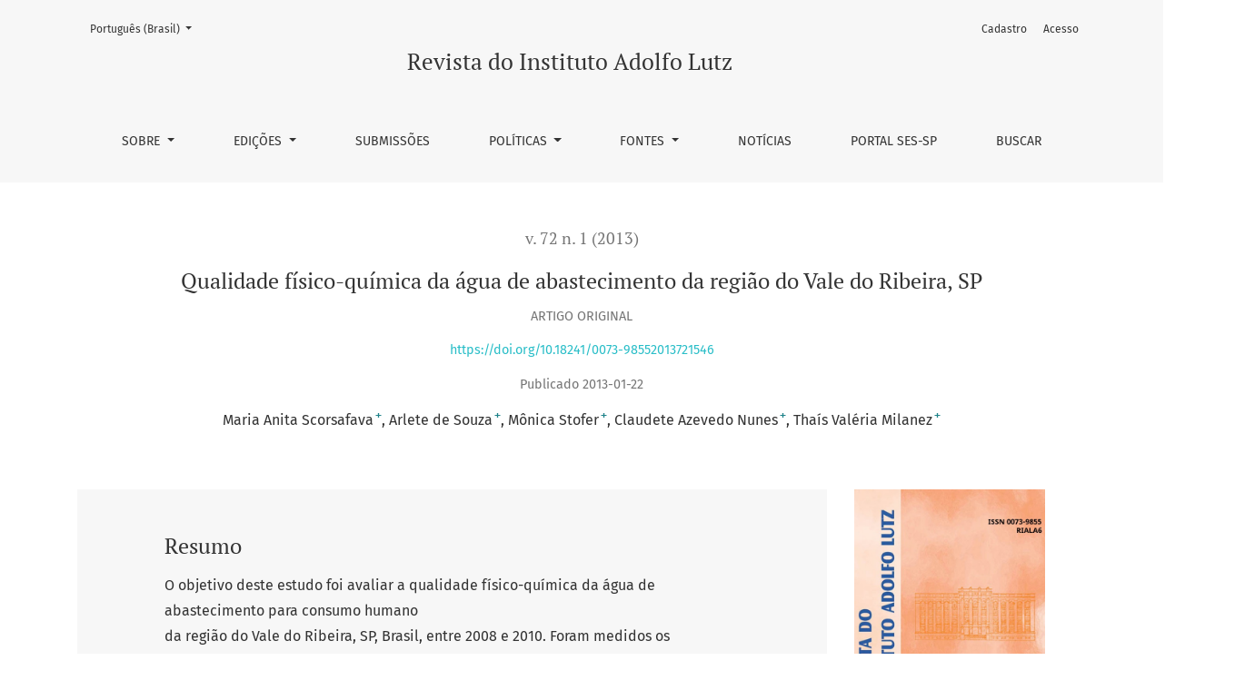

--- FILE ---
content_type: text/html; charset=utf-8
request_url: https://periodicos.saude.sp.gov.br/RIAL/article/view/32899
body_size: 13375
content:

	

	

<!DOCTYPE html>
<html lang="pt-BR" xml:lang="pt-BR">
<head>
	<meta charset="utf-8">
	<meta name="viewport" content="width=device-width, initial-scale=1.0">
	<title>
		Qualidade físico-química da água de abastecimento da região do Vale do Ribeira, SP
							| Revista do Instituto Adolfo Lutz
			</title>

	
<meta name="generator" content="Open Journal Systems 3.3.0.22" />
<link rel="schema.DC" href="http://purl.org/dc/elements/1.1/" />
<meta name="DC.Creator.PersonalName" content="Maria Anita Scorsafava"/>
<meta name="DC.Creator.PersonalName" content="Arlete de Souza"/>
<meta name="DC.Creator.PersonalName" content="Mônica Stofer"/>
<meta name="DC.Creator.PersonalName" content="Claudete Azevedo Nunes"/>
<meta name="DC.Creator.PersonalName" content="Thaís Valéria Milanez"/>
<meta name="DC.Date.created" scheme="ISO8601" content="2013-01-22"/>
<meta name="DC.Date.dateSubmitted" scheme="ISO8601" content="2018-07-10"/>
<meta name="DC.Date.issued" scheme="ISO8601" content="2013-01-22"/>
<meta name="DC.Date.modified" scheme="ISO8601" content="2023-11-07"/>
<meta name="DC.Description" xml:lang="en" content="This study aimed at evaluating the physical-chemical quality of public water supply in the region of the Vale do Ribeira, SP, Brazil, from 2008 to 2010. The parameters analyzed were iron, turbidity, nitrate and apparent color that were evaluated according to the Decree n. 2914/2011 of the Brazilian Ministry of Health. The measured fluoride was evaluated according to the Regulation of the State Secretariat of Health of Sao Paulo SP 250/1995. A total of 1,254 water samples were collected from 15 municipalities of this region. The results showed that 46 % of samples were inadequate for consumption mainly because of the fluoride contents, which is added into public water supplies to prevent tooth decay. This study showed that 42.7 % of samples were incompliant with the recommended range (0.6 to 0.8 mg.L-1). Turbidity, iron and apparent color above the maximum recommended values (MRV) were identified in 2.2 %, 6.1 % and 2.1 % of samples, respectively. No nitrate was detected in the analyzed samples. Based on these finding, it is needed to implement a program for monitoring public water supply in this region."/>
<meta name="DC.Description" xml:lang="pt" content="O objetivo deste estudo foi avaliar a qualidade físico-química da água de abastecimento para consumo humanoda região do Vale do Ribeira, SP, Brasil, entre 2008 e 2010. Foram medidos os parâmetros ferro, turbidez, coraparente, nitrato e avaliados segundo a Portaria nº 2.914/2011 do Ministério da Saúde. O fluoreto medido foiavaliado de acordo com a Resolução da Secretaria de Estado da Saúde SP 250/1995. Foram coletadas 1.254amostras de águas de 15 municípios dessa região. Os resultados mostraram que 46% das amostras estavaminadequadas para o consumo humano, principalmente pelos níveis de fluoreto, que é adicionado à água de abastecimento público para prevenir a cárie dentária. Observou-se que 42,7% das amostras estavam fora dafaixa recomendada (0,6 a 0,8 mg.L-1). Turbidez, ferro e cor aparente acima dos valores máximos recomendáveis(VMR) pela legislação foram evidenciados, respectivamente, em 2,2%, 6,1% e 2,1% das amostras. Nenhumadas amostras apresentou nitrato. À vista dos resultados obtidos, conclui-se que há necessidade de implementaro monitoramento da qualidade da água."/>
<meta name="DC.Format" scheme="IMT" content="application/pdf"/>
<meta name="DC.Identifier" content="32899"/>
<meta name="DC.Identifier.pageNumber" content="81-86"/>
<meta name="DC.Identifier.DOI" content="10.18241/0073-98552013721546"/>
<meta name="DC.Identifier.URI" content="https://periodicos.saude.sp.gov.br/RIAL/article/view/32899"/>
<meta name="DC.Language" scheme="ISO639-1" content="pt"/>
<meta name="DC.Rights" content="Copyright (c) 2013 Maria Anita Scorsafava, Arlete de Souza, Mônica Stofer, Claudete Azevedo Nunes, Thaís Valéria Milanez"/>
<meta name="DC.Rights" content="https://creativecommons.org/licenses/by/4.0"/>
<meta name="DC.Source" content="Revista do Instituto Adolfo Lutz"/>
<meta name="DC.Source.ISSN" content="1983-3814"/>
<meta name="DC.Source.Issue" content="1"/>
<meta name="DC.Source.Volume" content="72"/>
<meta name="DC.Source.URI" content="https://periodicos.saude.sp.gov.br/RIAL"/>
<meta name="DC.Subject" xml:lang="pt" content="água"/>
<meta name="DC.Subject" xml:lang="pt" content="fluoreto"/>
<meta name="DC.Subject" xml:lang="pt" content="saúde pública"/>
<meta name="DC.Subject" xml:lang="pt" content="Vale do Ribeira"/>
<meta name="DC.Subject" xml:lang="pt" content="SP"/>
<meta name="DC.Title" content="Qualidade físico-química da água de abastecimento da região do Vale do Ribeira, SP"/>
<meta name="DC.Title.Alternative" xml:lang="en" content="Physico-chemical characteristics of the public drinking water of the region of Vale do Ribeira, SP, Brazil"/>
<meta name="DC.Type" content="Text.Serial.Journal"/>
<meta name="DC.Type.articleType" content="ARTIGO ORIGINAL"/>
<meta name="gs_meta_revision" content="1.1"/>
<meta name="citation_journal_title" content="Revista do Instituto Adolfo Lutz"/>
<meta name="citation_journal_abbrev" content="Rev Inst Adolfo Lutz"/>
<meta name="citation_issn" content="1983-3814"/> 
<meta name="citation_author" content="Maria Anita Scorsafava"/>
<meta name="citation_author_institution" content="Instituto Adolfo Lutz, Centros de Contaminantes, São Paulo, SP"/>
<meta name="citation_author" content="Arlete de Souza"/>
<meta name="citation_author_institution" content="Instituto Adolfo Lutz, Centros de Contaminantes, São Paulo, SP"/>
<meta name="citation_author" content="Mônica Stofer"/>
<meta name="citation_author_institution" content="Instituto Adolfo Lutz, Centros de Contaminantes, São Paulo, SP"/>
<meta name="citation_author" content="Claudete Azevedo Nunes"/>
<meta name="citation_author_institution" content="Instituto Adolfo Lutz, Centros de Contaminantes, São Paulo, SP"/>
<meta name="citation_author" content="Thaís Valéria Milanez"/>
<meta name="citation_author_institution" content="Instituto Adolfo Lutz, Centros de Contaminantes, São Paulo, SP"/>
<meta name="citation_title" content="Qualidade físico-química da água de abastecimento da região do Vale do Ribeira, SP"/>
<meta name="citation_language" content="pt"/>
<meta name="citation_date" content="2013/01/22"/>
<meta name="citation_volume" content="72"/>
<meta name="citation_issue" content="1"/>
<meta name="citation_firstpage" content="81"/>
<meta name="citation_lastpage" content="86"/>
<meta name="citation_doi" content="10.18241/0073-98552013721546"/>
<meta name="citation_abstract_html_url" content="https://periodicos.saude.sp.gov.br/RIAL/article/view/32899"/>
<meta name="citation_keywords" xml:lang="pt" content="água"/>
<meta name="citation_keywords" xml:lang="pt" content="fluoreto"/>
<meta name="citation_keywords" xml:lang="pt" content="saúde pública"/>
<meta name="citation_keywords" xml:lang="pt" content="Vale do Ribeira"/>
<meta name="citation_keywords" xml:lang="pt" content="SP"/>
<meta name="citation_pdf_url" content="https://periodicos.saude.sp.gov.br/RIAL/article/download/32899/31730"/>
<meta name="citation_reference" content="1. Brasil. Ministério da Saúde. Portaria nº 2.914, de 12 de dezembro de 2011. Dispõe sobre os procedimentos de controle e de vigilância da qualidade da água para consumo humano e seu padrão de potabilidade. Diário Oficial [da] União. Brasília, DF, 04 jan 2012. Seção 1. p. 43."/>
<meta name="citation_reference" content="2. Sabesp. Companhia de Saneamento Básico do Estado de São Paulo. [acesso 2012 Mai 04] Disponível em: [http://site.sabesp.com.br/site/interna/resultado-busca.aspx?q=vale%20do%20ribeira."/>
<meta name="citation_reference" content="3. Hogan DJ, Carmo RL, Alves HPF, Rodrigues IA. Sustentabilidade no Vale do Ribeira (SP): conservação ambiental e melhoria das condições de vida da população. [acesso 2011 Nov 21]. Disponível em: [http://www.nepo.unicamp.br/textos/publicacoes/livros/migracao_ambiente/01pronex_08_sustentabilidade_no_vale_do_ribeira.pdf]."/>
<meta name="citation_reference" content="4. Fundação Sistema Estadual de Análise de Dados – Seade. [acesso 2013 Abr 04]. Disponível em: [http://www.seade.gov.br/produtos/imp/index.php?page=consulta&amp;action=var_list&amp;tabs=2&amp;busca=A%&amp;aba=tabela3]."/>
<meta name="citation_reference" content="5. Chabaribery D, Romão DA, Burnier DMF, Pereira LB, Matsumoto M, Carvalho M, et al. Desenvolvimento Sustentável da bacia do Ribeira de Iguape: diagnóstico das condições socioeconômicas e tipificação dos municípios. Inf Econ.2004;34(9):57-89."/>
<meta name="citation_reference" content="6. Centers for Disease Control and Prevention – CDC. Nature’s way to prevent tooth decay – Water Fluoridation. 2006. [acesso 2012 mai 04]. Disponível em: [http://www.cdc.gov/fluoridation/pdf/natures_way.pdf ]."/>
<meta name="citation_reference" content="7. Brasil. Ministério da Saúde. Portaria 635 de 26 de dezembro de 1975. Aprova normas e padrões sobre a fluoretação da água de sistemas públicos de abastecimento. Diário Oficial [da] União. Brasília, DF, 30 jan. 1976. [acesso 2011 Nov 21]. Disponível em: [http://189.28.128.100/dab/docs/legislacao/portaria635_26_12_75.pdf ]."/>
<meta name="citation_reference" content="8. São Paulo. Resolução SS-250 de 15/08/1995. Define teores de concentração do íon fluoreto nas águas para consumo humano, fornecidas por sistemas públicos de abastecimento. Diário Oficial [do] estado de São Paulo, 16 ago 1995. Seção 1."/>
<meta name="citation_reference" content="9. Brasil. Ministério da Saúde. Secretaria de Vigilância em Saúde. Coordenação Geral de Vigilância em Saúde Ambiental. Diretriz Nacional do Plano de Amostragem da Vigilância Ambiental em Saúde relacionada à Qualidade da Água para Consumo Humano Vigiágua. Brasília, DF, maio 2005. [acesso 2010 Out 21]. Disponível em: [www.saude.mt.gov.br/.../diretriz-naciolnal-do-plano-de-amostragem-do-vigiagua-%5B54-090709-SES-MT%5D.pdf]."/>
<meta name="citation_reference" content="10. São Paulo. Secretaria de Estado da Saúde. Centro de Vigilância Sanitária. Manual de Coleta, Conservação e Transporte de Amostras de Água. [citado 2010 Out 22]. [acesso 2011 Nov 21]. Disponível em: [http://www.cvs.saude.sp.gov.br/download.asp?tipo=zip&amp;arquivo=man_coleta.zip]."/>
<meta name="citation_reference" content="11. Instituto Adolfo Lutz (São Paulo-Brasil). Métodos físicos-químicos para análise de alimentos: normas analíticas do Instituto Adolfo Lutz. 4ª ed. Brasilia (DF), ANVISA; 2005."/>
<meta name="citation_reference" content="12. Battalha BHL, Parlatore AC, editores. Controle da qualidade da água para consumo humano. Bases Conceituais e Operacionais. São Paulo: CETESB; 1993."/>
<meta name="citation_reference" content="13. Fawell J, Bailey K, Chilton J, Dahi E, Fewtrell L, Magara Y, editors. Fluoride in Drinking-water. World Health Organization/WHO Drinking-water Quality Series. London:World Health Organization; 2006."/>
<meta name="citation_reference" content="14. Presidência da República. Casa Civil. Decreto Federal nº 5.440 de 04 de maio de 2005. Estabelece definições e procedimentos sobre o controle de qualidade da água de sistemas de abastecimento e institui mecanismos e instrumentos para divulgação de informação ao consumidor sobre a qualidade da água para consumo humano. Diário Oficial [da] União. Brasília, DF, 05 mai 2005. [acesso 2012 Jun 06]. Disponível em: [hppt//www.planalto.gov.br/ccivil_03/_Ato2004-2006/2005/Decreto/D5440.htm]."/>
<meta name="citation_reference" content="15. Sabesp. Companhia de Saneamento Básico do Estado de São Paulo. [acesso 2012 jun 06]. Disponível em: [http://site.sabesp.com.br/site/interna/Default.aspx?secaoId=8]."/>
<meta name="citation_reference" content="16. Pestana SRCC. Análise dos teores de flúor da água de abastecimento público do município de Cananeia – São Paulo, Brasil. [dissertação de mestrado]. São Paulo (SP): Universidade de São Paulo, Faculdade de Odontologia; 2012.119p. [acesso 2012 Jun 11]. Disponível em: [http://www.teses.usp.br/teses/disponiveis/23/23148/tde-08052012-163158/pt-br.php]."/>
<meta name="citation_reference" content="17. Scorsafava MA, Souza A, Sakuma H, Stofer M, Nunes CA, Milanez TV. Avaliação da qualidade da água de abastecimento no período 2007-2009. Rev Inst Adolfo Lutz.2011;70(3):395-403."/>
<meta name="citation_reference" content="18. Daré F, Dall’Aglio Sobrinho M, Libânio M. Avaliação do processo de fluoretação nos sistemas de abastecimento da água da região de Araçatuba, São Paulo. Eng Sanit Ambient.2009;14(2):173-82."/>
<meta name="citation_reference" content="19. Narvai PC. Cárie dentária e flúor: uma relação do século XX. Ciênc Saúde Coletiva.2000;5(2):381-92."/>
<meta name="citation_reference" content="20. Barbato PR, Peres MA. Perdas dentárias em adolescentes brasileiros e fatores associados: estudo de base populacional. Rev Saúde Pública.2009;43(1):13-25."/>

	<link rel="stylesheet" href="https://periodicos.saude.sp.gov.br/plugins/themes/healthSciences/libs/bootstrap.min.css?v=3.3.0.22" type="text/css" /><link rel="stylesheet" href="https://periodicos.saude.sp.gov.br/RIAL/$$$call$$$/page/page/css?name=stylesheet" type="text/css" /><link rel="stylesheet" href="https://periodicos.saude.sp.gov.br/plugins/generic/citations/css/citations.css?v=3.3.0.22" type="text/css" /><link rel="stylesheet" href="https://periodicos.saude.sp.gov.br/plugins/generic/doiInSummary/styles/doi.css?v=3.3.0.22" type="text/css" /><link rel="stylesheet" href="https://periodicos.saude.sp.gov.br/plugins/generic/doiForTranslation/styles/translationsSummary.css?v=3.3.0.22" type="text/css" /><link rel="stylesheet" href="https://periodicos.saude.sp.gov.br/plugins/generic/orcidProfile/css/orcidProfile.css?v=3.3.0.22" type="text/css" /><link rel="stylesheet" href="https://periodicos.saude.sp.gov.br/public/journals/3/styleSheet.css?d=2025-02-28+09%3A28%3A00" type="text/css" /><link rel="stylesheet" href="https://periodicos.saude.sp.gov.br/public/site/styleSheet.css?v=3.3.0.22" type="text/css" />
</head>
<body dir="ltr">

<header class="main-header">
	<div class="container">

		<div class="sr-only">Qualidade físico-química da água de abastecimento da região do Vale do Ribeira, SP</div>

	<div class="navbar-logo">
		<a href="	https://periodicos.saude.sp.gov.br/RIAL/index
"><span class="navbar-logo-text">Revista do Instituto Adolfo Lutz</span></a>
	</div>

		<nav class="navbar navbar-expand-lg navbar-light">
		<a class="navbar-brand" href="	https://periodicos.saude.sp.gov.br/RIAL/index
"><span class="navbar-logo-text">Revista do Instituto Adolfo Lutz</span></a>
		<button class="navbar-toggler" type="button" data-toggle="collapse" data-target="#main-navbar"
		        aria-controls="main-navbar" aria-expanded="false"
		        aria-label="Alternar navegação">
			<span class="navbar-toggler-icon"></span>
		</button>

		<div class="collapse navbar-collapse justify-content-md-center" id="main-navbar">
																		<ul id="primaryNav" class="navbar-nav">
																					<li class="nav-item nmi_type_about dropdown">
				<a href="https://periodicos.saude.sp.gov.br/RIAL/about"
					class="nav-link dropdown-toggle"
											id="navMenuDropdown0"
						data-toggle="dropdown"
						aria-haspopup="true"
						aria-expanded="false"
									>
					Sobre
				</a>
									<div class="dropdown-menu" aria-labelledby="navMenuDropdown0">
																					<a class="dropdown-item" href="https://periodicos.saude.sp.gov.br/RIAL/so">
									Sobre a revista
								</a>
																												<a class="dropdown-item" href="https://periodicos.saude.sp.gov.br/RIAL/about/editorialTeam">
									Equipe Editorial
								</a>
																												<a class="dropdown-item" href="https://periodicos.saude.sp.gov.br/RIAL/Pareceristas">
									Pareceristas
								</a>
																												<a class="dropdown-item" href="https://periodicos.saude.sp.gov.br/RIAL/regime">
									Regimento
								</a>
																												<a class="dropdown-item" href="https://periodicos.saude.sp.gov.br/RIAL/about/contact">
									Contato
								</a>
																		</div>
							</li>
																					<li class="nav-item nmi_type_current dropdown">
				<a href="https://periodicos.saude.sp.gov.br/RIAL/issue/current"
					class="nav-link dropdown-toggle"
											id="navMenuDropdown1"
						data-toggle="dropdown"
						aria-haspopup="true"
						aria-expanded="false"
									>
					Edições
				</a>
									<div class="dropdown-menu" aria-labelledby="navMenuDropdown1">
																					<a class="dropdown-item" href="https://periodicos.saude.sp.gov.br/RIAL/issue/current">
									Atual
								</a>
																												<a class="dropdown-item" href="https://periodicos.saude.sp.gov.br/RIAL/issue/archive">
									Arquivos
								</a>
																		</div>
							</li>
														<li class="nav-item nmi_type_submissions">
				<a href="https://periodicos.saude.sp.gov.br/RIAL/about/submissions"
					class="nav-link"
									>
					Submissões
				</a>
							</li>
																					<li class="nav-item nmi_type_privacy dropdown">
				<a href="https://periodicos.saude.sp.gov.br/RIAL/about/privacy"
					class="nav-link dropdown-toggle"
											id="navMenuDropdown3"
						data-toggle="dropdown"
						aria-haspopup="true"
						aria-expanded="false"
									>
					Políticas
				</a>
									<div class="dropdown-menu" aria-labelledby="navMenuDropdown3">
																					<a class="dropdown-item" href="https://periodicos.saude.sp.gov.br/RIAL/plagio">
									Plágio e Similaridade
								</a>
																												<a class="dropdown-item" href="https://periodicos.saude.sp.gov.br/RIAL/arquivo">
									Arquivamento e Preservação Digital
								</a>
																												<a class="dropdown-item" href="https://periodicos.saude.sp.gov.br/RIAL/etca">
									Ética
								</a>
																												<a class="dropdown-item" href="https://periodicos.saude.sp.gov.br/RIAL/Acesso">
									Acesso aberto
								</a>
																												<a class="dropdown-item" href="https://periodicos.saude.sp.gov.br/RIAL/aberto">
									Ciência Aberta
								</a>
																												<a class="dropdown-item" href="https://periodicos.saude.sp.gov.br/RIAL/pares">
									Revisão por pares
								</a>
																												<a class="dropdown-item" href="https://periodicos.saude.sp.gov.br/RIAL/pratic">
									Ética em publicações e conduta de boas práticas
								</a>
																												<a class="dropdown-item" href="https://periodicos.saude.sp.gov.br/RIAL/autorais">
									Direitos Autorais
								</a>
																												<a class="dropdown-item" href="https://periodicos.saude.sp.gov.br/RIAL/taxa">
									Taxas de publicação
								</a>
																												<a class="dropdown-item" href="https://periodicos.saude.sp.gov.br/RIAL/priva">
									Privacidade
								</a>
																												<a class="dropdown-item" href="https://periodicos.saude.sp.gov.br/RIAL/pol">
									Políticas Editoriais
								</a>
																		</div>
							</li>
																					<li class="nav-item nmi_type_custom dropdown">
				<a href="https://periodicos.saude.sp.gov.br/RIAL/font"
					class="nav-link dropdown-toggle"
											id="navMenuDropdown4"
						data-toggle="dropdown"
						aria-haspopup="true"
						aria-expanded="false"
									>
					Fontes 
				</a>
									<div class="dropdown-menu" aria-labelledby="navMenuDropdown4">
																					<a class="dropdown-item" href="https://periodicos.saude.sp.gov.br/RIAL/indexadores">
									Indexadores
								</a>
																												<a class="dropdown-item" href="https://periodicos.saude.sp.gov.br/RIAL/met">
									Métricas
								</a>
																												<a class="dropdown-item" href="https://periodicos.saude.sp.gov.br/RIAL/acad">
									Redes Sociais Acadêmicas
								</a>
																												<a class="dropdown-item" href="https://periodicos.saude.sp.gov.br/RIAL/academia">
									Redes Sociais
								</a>
																												<a class="dropdown-item" href="https://periodicos.saude.sp.gov.br/RIAL/acoes">
									Associações
								</a>
																		</div>
							</li>
														<li class="nav-item nmi_type_announcements">
				<a href="https://periodicos.saude.sp.gov.br/RIAL/announcement"
					class="nav-link"
									>
					Notícias
				</a>
							</li>
														<li class="nav-item nmi_type_remote_url">
				<a href="https://ses.sp.bvs.br/periodicossp/"
					class="nav-link"
									>
					Portal SES-SP
				</a>
							</li>
														<li class="nav-item nmi_type_search">
				<a href="https://periodicos.saude.sp.gov.br/RIAL/search/search"
					class="nav-link"
									>
					Buscar
				</a>
							</li>
			</ul>

			
										<ul id="primaryNav-userNav" class="navbar-nav">
														<li class="nav-item nmi_type_user_register">
				<a href="https://periodicos.saude.sp.gov.br/RIAL/user/register"
					class="nav-link"
									>
					Cadastro
				</a>
							</li>
														<li class="nav-item nmi_type_user_login">
				<a href="https://periodicos.saude.sp.gov.br/RIAL/login"
					class="nav-link"
									>
					Acesso
				</a>
							</li>
										</ul>

				<div id="languageSmallNav" class="dropdown language-toggle">
		<button class="btn dropdown-toggle" type="button" id="languageToggleMenulanguageSmallNav" data-toggle="dropdown" aria-haspopup="true" aria-expanded="false">
			<span class="sr-only">Mudar o idioma. O atual é:</span>
			Português (Brasil)
		</button>
		<div class="dropdown-menu" aria-labelledby="languageToggleMenulanguageSmallNav">
																			<a class="dropdown-item" href="https://periodicos.saude.sp.gov.br/RIAL/user/setLocale/en_US?source=%2FRIAL%2Farticle%2Fview%2F32899">
						English
					</a>
																<a class="dropdown-item" href="https://periodicos.saude.sp.gov.br/RIAL/user/setLocale/es_ES?source=%2FRIAL%2Farticle%2Fview%2F32899">
						Español (España)
					</a>
									</div>
	</div>
		</div>
	</nav>

			<ul id="userNav" class="navbar-nav">
														<li class="nav-item nmi_type_user_register">
				<a href="https://periodicos.saude.sp.gov.br/RIAL/user/register"
					class="nav-link"
									>
					Cadastro
				</a>
							</li>
														<li class="nav-item nmi_type_user_login">
				<a href="https://periodicos.saude.sp.gov.br/RIAL/login"
					class="nav-link"
									>
					Acesso
				</a>
							</li>
										</ul>


			<div id="languageLargeNav" class="dropdown language-toggle">
		<button class="btn dropdown-toggle" type="button" id="languageToggleMenulanguageLargeNav" data-toggle="dropdown" aria-haspopup="true" aria-expanded="false">
			<span class="sr-only">Mudar o idioma. O atual é:</span>
			Português (Brasil)
		</button>
		<div class="dropdown-menu" aria-labelledby="languageToggleMenulanguageLargeNav">
																			<a class="dropdown-item" href="https://periodicos.saude.sp.gov.br/RIAL/user/setLocale/en_US?source=%2FRIAL%2Farticle%2Fview%2F32899">
						English
					</a>
																<a class="dropdown-item" href="https://periodicos.saude.sp.gov.br/RIAL/user/setLocale/es_ES?source=%2FRIAL%2Farticle%2Fview%2F32899">
						Español (España)
					</a>
									</div>
	</div>

	</div>
</header>

<div class="container page-article">
	<div class="article-details">
	<div class="page-header row">
		<div class="col-lg article-meta-mobile">
						
						<div class="article-details-issue-section small-screen">
				<a href="https://periodicos.saude.sp.gov.br/RIAL/issue/view/2128">v. 72 n. 1 (2013)</a>, <span>ARTIGO ORIGINAL</span>			</div>

			<div class="article-details-issue-identifier large-screen">
				<a href="https://periodicos.saude.sp.gov.br/RIAL/issue/view/2128">v. 72 n. 1 (2013)</a>
			</div>

			<h1 class="article-details-fulltitle">
				Qualidade físico-química da água de abastecimento da região do Vale do Ribeira, SP
			</h1>

							<div class="article-details-issue-section large-screen">ARTIGO ORIGINAL</div>
			
																												<div class="article-details-doi large-screen">
						<a href="https://doi.org/10.18241/0073-98552013721546">https://doi.org/10.18241/0073-98552013721546</a>
					</div>
																
										<div class="article-details-published">
					Publicado
																2013-01-22
														</div>
			
							<ul class="authors-string">
											<li><a class="author-string-href" href="#author-1"><span>Maria Anita Scorsafava</span><sup class="author-symbol author-plus">&plus;</sup><sup class="author-symbol author-minus hide">&minus;</sup></a></li>
											<li><a class="author-string-href" href="#author-2"><span>Arlete de Souza</span><sup class="author-symbol author-plus">&plus;</sup><sup class="author-symbol author-minus hide">&minus;</sup></a></li>
											<li><a class="author-string-href" href="#author-3"><span>Mônica Stofer</span><sup class="author-symbol author-plus">&plus;</sup><sup class="author-symbol author-minus hide">&minus;</sup></a></li>
											<li><a class="author-string-href" href="#author-4"><span>Claudete Azevedo Nunes</span><sup class="author-symbol author-plus">&plus;</sup><sup class="author-symbol author-minus hide">&minus;</sup></a></li>
											<li><a class="author-string-href" href="#author-5"><span>Thaís Valéria Milanez</span><sup class="author-symbol author-plus">&plus;</sup><sup class="author-symbol author-minus hide">&minus;</sup></a></li>
									</ul>

																<div class="article-details-authors">
											<div class="article-details-author hideAuthor" id="author-1">
							<div class="article-details-author-name small-screen">
								Maria Anita Scorsafava
							</div>
															<div class="article-details-author-affiliation">
									Instituto Adolfo Lutz, Centros de Contaminantes, São Paulo, SP
																	</div>
																											</div>
											<div class="article-details-author hideAuthor" id="author-2">
							<div class="article-details-author-name small-screen">
								Arlete de Souza
							</div>
															<div class="article-details-author-affiliation">
									Instituto Adolfo Lutz, Centros de Contaminantes, São Paulo, SP
																	</div>
																											</div>
											<div class="article-details-author hideAuthor" id="author-3">
							<div class="article-details-author-name small-screen">
								Mônica Stofer
							</div>
															<div class="article-details-author-affiliation">
									Instituto Adolfo Lutz, Centros de Contaminantes, São Paulo, SP
																	</div>
																											</div>
											<div class="article-details-author hideAuthor" id="author-4">
							<div class="article-details-author-name small-screen">
								Claudete Azevedo Nunes
							</div>
															<div class="article-details-author-affiliation">
									Instituto Adolfo Lutz, Centros de Contaminantes, São Paulo, SP
																	</div>
																											</div>
											<div class="article-details-author hideAuthor" id="author-5">
							<div class="article-details-author-name small-screen">
								Thaís Valéria Milanez
							</div>
															<div class="article-details-author-affiliation">
									Instituto Adolfo Lutz, Centros de Contaminantes, São Paulo, SP
																	</div>
																											</div>
									</div>

					</div>
	</div><!-- .page-header -->

	<div class="row justify-content-md-center" id="mainArticleContent">
		<div class="col-lg-3 order-lg-2" id="articleDetailsWrapper">
			<div class="article-details-sidebar" id="articleDetails">

													<div class="article-details-block article-details-cover">
													<a href="https://periodicos.saude.sp.gov.br/RIAL/issue/view/2128">
								<img
									class="img-fluid"
									src="https://periodicos.saude.sp.gov.br/public/journals/3/cover_issue_2128_pt_BR.jpg"
									alt=""
								>
							</a>
											</div>
				
								
        		        		          							
													<div class="article-details-block article-details-galleys article-details-galleys-sidebar">
													<div class="article-details-galley">
								
	
							

<a class="btn btn-primary" href="https://periodicos.saude.sp.gov.br/RIAL/article/view/32899/31730">

		
	PDF
</a>
							</div>
											</div>
				
								
													<div class="article-details-block article-details-keywords">
						<h2 class="article-details-heading">
							Palavras-chave
						</h2>
						<div class="article-details-keywords-value">
															<span>água</span><br>															<span>fluoreto</span><br>															<span>saúde pública</span><br>															<span>Vale do Ribeira</span><br>															<span>SP</span>													</div>
					</div>
				
				
													<div class="article-details-block article-details-how-to-cite">
						<h2 class="article-details-heading">
							Como Citar
						</h2>
						<div id="citationOutput" class="article-details-how-to-cite-citation" role="region" aria-live="polite">
							<div class="csl-bib-body">
  <div class="csl-entry"><div class="csl-left-margin">1.</div><div class="csl-right-inline">Scorsafava MA, de Souza A, Stofer M, Nunes CA, Milanez TV. Qualidade físico-química da água de abastecimento da região do Vale do Ribeira, SP. Rev Inst Adolfo Lutz [Internet]. 22º de janeiro de 2013 [citado 13º de janeiro de 2026];72(1):81-6. Disponível em: https://periodicos.saude.sp.gov.br/RIAL/article/view/32899</div></div>
</div>
						</div>
						<div class="dropdown">
							<button class="btn dropdown-toggle" type="button" id="cslCitationFormatsButton" data-toggle="dropdown" aria-haspopup="true" aria-expanded="false" data-csl-dropdown="true">
								Fomatos de Citação
							</button>
							<div class="dropdown-menu" aria-labelledby="cslCitationFormatsButton">
																	<a
										class="dropdown-item"
										aria-controls="citationOutput"
										href="https://periodicos.saude.sp.gov.br/RIAL/citationstylelanguage/get/acm-sig-proceedings?submissionId=32899&amp;publicationId=518"
										data-load-citation
										data-json-href="https://periodicos.saude.sp.gov.br/RIAL/citationstylelanguage/get/acm-sig-proceedings?submissionId=32899&amp;publicationId=518&amp;return=json"
									>
										ACM
									</a>
																	<a
										class="dropdown-item"
										aria-controls="citationOutput"
										href="https://periodicos.saude.sp.gov.br/RIAL/citationstylelanguage/get/acs-nano?submissionId=32899&amp;publicationId=518"
										data-load-citation
										data-json-href="https://periodicos.saude.sp.gov.br/RIAL/citationstylelanguage/get/acs-nano?submissionId=32899&amp;publicationId=518&amp;return=json"
									>
										ACS
									</a>
																	<a
										class="dropdown-item"
										aria-controls="citationOutput"
										href="https://periodicos.saude.sp.gov.br/RIAL/citationstylelanguage/get/apa?submissionId=32899&amp;publicationId=518"
										data-load-citation
										data-json-href="https://periodicos.saude.sp.gov.br/RIAL/citationstylelanguage/get/apa?submissionId=32899&amp;publicationId=518&amp;return=json"
									>
										APA
									</a>
																	<a
										class="dropdown-item"
										aria-controls="citationOutput"
										href="https://periodicos.saude.sp.gov.br/RIAL/citationstylelanguage/get/associacao-brasileira-de-normas-tecnicas?submissionId=32899&amp;publicationId=518"
										data-load-citation
										data-json-href="https://periodicos.saude.sp.gov.br/RIAL/citationstylelanguage/get/associacao-brasileira-de-normas-tecnicas?submissionId=32899&amp;publicationId=518&amp;return=json"
									>
										ABNT
									</a>
																	<a
										class="dropdown-item"
										aria-controls="citationOutput"
										href="https://periodicos.saude.sp.gov.br/RIAL/citationstylelanguage/get/chicago-author-date?submissionId=32899&amp;publicationId=518"
										data-load-citation
										data-json-href="https://periodicos.saude.sp.gov.br/RIAL/citationstylelanguage/get/chicago-author-date?submissionId=32899&amp;publicationId=518&amp;return=json"
									>
										Chicago
									</a>
																	<a
										class="dropdown-item"
										aria-controls="citationOutput"
										href="https://periodicos.saude.sp.gov.br/RIAL/citationstylelanguage/get/harvard-cite-them-right?submissionId=32899&amp;publicationId=518"
										data-load-citation
										data-json-href="https://periodicos.saude.sp.gov.br/RIAL/citationstylelanguage/get/harvard-cite-them-right?submissionId=32899&amp;publicationId=518&amp;return=json"
									>
										Harvard
									</a>
																	<a
										class="dropdown-item"
										aria-controls="citationOutput"
										href="https://periodicos.saude.sp.gov.br/RIAL/citationstylelanguage/get/ieee?submissionId=32899&amp;publicationId=518"
										data-load-citation
										data-json-href="https://periodicos.saude.sp.gov.br/RIAL/citationstylelanguage/get/ieee?submissionId=32899&amp;publicationId=518&amp;return=json"
									>
										IEEE
									</a>
																	<a
										class="dropdown-item"
										aria-controls="citationOutput"
										href="https://periodicos.saude.sp.gov.br/RIAL/citationstylelanguage/get/modern-language-association?submissionId=32899&amp;publicationId=518"
										data-load-citation
										data-json-href="https://periodicos.saude.sp.gov.br/RIAL/citationstylelanguage/get/modern-language-association?submissionId=32899&amp;publicationId=518&amp;return=json"
									>
										MLA
									</a>
																	<a
										class="dropdown-item"
										aria-controls="citationOutput"
										href="https://periodicos.saude.sp.gov.br/RIAL/citationstylelanguage/get/turabian-fullnote-bibliography?submissionId=32899&amp;publicationId=518"
										data-load-citation
										data-json-href="https://periodicos.saude.sp.gov.br/RIAL/citationstylelanguage/get/turabian-fullnote-bibliography?submissionId=32899&amp;publicationId=518&amp;return=json"
									>
										Turabian
									</a>
																	<a
										class="dropdown-item"
										aria-controls="citationOutput"
										href="https://periodicos.saude.sp.gov.br/RIAL/citationstylelanguage/get/vancouver?submissionId=32899&amp;publicationId=518"
										data-load-citation
										data-json-href="https://periodicos.saude.sp.gov.br/RIAL/citationstylelanguage/get/vancouver?submissionId=32899&amp;publicationId=518&amp;return=json"
									>
										Vancouver
									</a>
																									<h3 class="dropdown-header">
										Baixar Citação
									</h3>
																			<a class="dropdown-item" href="https://periodicos.saude.sp.gov.br/RIAL/citationstylelanguage/download/ris?submissionId=32899&amp;publicationId=518">
											Endnote/Zotero/Mendeley (RIS)
										</a>
																			<a class="dropdown-item" href="https://periodicos.saude.sp.gov.br/RIAL/citationstylelanguage/download/bibtex?submissionId=32899&amp;publicationId=518">
											BibTeX
										</a>
																								</div>
						</div>
					</div>
				
																																						
				<div class="item badges">
                    
                    
            <div class="sub_item">
                <span class="__dimensions_badge_embed__" data-doi="10.18241/0073-98552013721546" data-style="small_circle"></span><script async src="https://badge.dimensions.ai/badge.js" charset="utf-8"></script>
            </div>
                        

                        <div class="sub_item">
                <script type='text/javascript' src='https://d1bxh8uas1mnw7.cloudfront.net/assets/embed.js'></script>
                <div data-badge-popover="right" data-badge-type="donut" data-doi="10.18241/0073-98552013721546" data-hide-no-mentions="true" class="altmetric-embed"></div>
            </div>
            
                            
</div>

 <!-- Plum Analytics -->
<a href="https://plu.mx/plum/a/?doi=10.18241/0073-98552013721546" class="plumx-details" data-hide-when-empty="false" data-border="true" ></a>
<!-- /Plum Analytics -->

			</div>
		</div>
		<div class="col-lg-9 order-lg-1" id="articleMainWrapper">
			<div class="article-details-main" id="articleMain">

													<div class="article-details-block article-details-abstract">
						<h2 class="article-details-heading">Resumo</h2>
						<p>O objetivo deste estudo foi avaliar a qualidade físico-química da água de abastecimento para consumo humano<br>da região do Vale do Ribeira, SP, Brasil, entre 2008 e 2010. Foram medidos os parâmetros ferro, turbidez, cor<br>aparente, nitrato e avaliados segundo a Portaria nº 2.914/2011 do Ministério da Saúde. O fluoreto medido foi<br>avaliado de acordo com a Resolução da Secretaria de Estado da Saúde SP 250/1995. Foram coletadas 1.254<br>amostras de águas de 15 municípios dessa região. Os resultados mostraram que 46% das amostras estavam<br>inadequadas para o consumo humano, principalmente pelos níveis de fluoreto, que é adicionado à água de abastecimento público para prevenir a cárie dentária. Observou-se que 42,7% das amostras estavam fora da<br>faixa recomendada (0,6 a 0,8 mg.L-1). Turbidez, ferro e cor aparente acima dos valores máximos recomendáveis<br>(VMR) pela legislação foram evidenciados, respectivamente, em 2,2%, 6,1% e 2,1% das amostras. Nenhuma<br>das amostras apresentou nitrato. À vista dos resultados obtidos, conclui-se que há necessidade de implementar<br>o monitoramento da qualidade da água.</p>
					</div>
				
																																			<div class="article-details-block article-details-doi small-screen">
							<a href="https://doi.org/10.18241/0073-98552013721546">https://doi.org/10.18241/0073-98552013721546</a>
						</div>
																				
													<div class="article-details-block article-details-galleys article-details-galleys-btm">
													<div class="article-details-galley">
								
	
							

<a class="btn btn-primary" href="https://periodicos.saude.sp.gov.br/RIAL/article/view/32899/31730">

		
	PDF
</a>
							</div>
											</div>
				
													<div class="article-details-block article-details-references">
						<h2 class="article-details-heading">
							Referências
						</h2>
						<div class="article-details-references-value">
																								<p>1. Brasil. Ministério da Saúde. Portaria nº 2.914, de 12 de dezembro de 2011. Dispõe sobre os procedimentos de controle e de vigilância da qualidade da água para consumo humano e seu padrão de potabilidade. Diário Oficial [da] União. Brasília, DF, 04 jan 2012. Seção 1. p. 43.</p>
																	<p>2. Sabesp. Companhia de Saneamento Básico do Estado de São Paulo. [acesso 2012 Mai 04] Disponível em: [<a href="http://site.sabesp.com.br/site/interna/resultado-busca.aspx?q=vale%20do%20ribeira">http://site.sabesp.com.br/site/interna/resultado-busca.aspx?q=vale%20do%20ribeira</a>.</p>
																	<p>3. Hogan DJ, Carmo RL, Alves HPF, Rodrigues IA. Sustentabilidade no Vale do Ribeira (SP): conservação ambiental e melhoria das condições de vida da população. [acesso 2011 Nov 21]. Disponível em: [<a href="http://www.nepo.unicamp.br/textos/publicacoes/livros/migracao_ambiente/01pronex_08_sustentabilidade_no_vale_do_ribeira.pdf">http://www.nepo.unicamp.br/textos/publicacoes/livros/migracao_ambiente/01pronex_08_sustentabilidade_no_vale_do_ribeira.pdf</a>].</p>
																	<p>4. Fundação Sistema Estadual de Análise de Dados – Seade. [acesso 2013 Abr 04]. Disponível em: [<a href="http://www.seade.gov.br/produtos/imp/index.php?page=consulta&amp;action=var_list&amp;tabs=2&amp;busca=A%25&amp;aba=tabela3">http://www.seade.gov.br/produtos/imp/index.php?page=consulta&amp;action=var_list&amp;tabs=2&amp;busca=A%&amp;aba=tabela3</a>].</p>
																	<p>5. Chabaribery D, Romão DA, Burnier DMF, Pereira LB, Matsumoto M, Carvalho M, et al. Desenvolvimento Sustentável da bacia do Ribeira de Iguape: diagnóstico das condições socioeconômicas e tipificação dos municípios. Inf Econ.2004;34(9):57-89.</p>
																	<p>6. Centers for Disease Control and Prevention – CDC. Nature’s way to prevent tooth decay – Water Fluoridation. 2006. [acesso 2012 mai 04]. Disponível em: [<a href="http://www.cdc.gov/fluoridation/pdf/natures_way.pdf">http://www.cdc.gov/fluoridation/pdf/natures_way.pdf</a> ].</p>
																	<p>7. Brasil. Ministério da Saúde. Portaria 635 de 26 de dezembro de 1975. Aprova normas e padrões sobre a fluoretação da água de sistemas públicos de abastecimento. Diário Oficial [da] União. Brasília, DF, 30 jan. 1976. [acesso 2011 Nov 21]. Disponível em: [<a href="http://189.28.128.100/dab/docs/legislacao/portaria635_26_12_75.pdf">http://189.28.128.100/dab/docs/legislacao/portaria635_26_12_75.pdf</a> ].</p>
																	<p>8. São Paulo. Resolução SS-250 de 15/08/1995. Define teores de concentração do íon fluoreto nas águas para consumo humano, fornecidas por sistemas públicos de abastecimento. Diário Oficial [do] estado de São Paulo, 16 ago 1995. Seção 1.</p>
																	<p>9. Brasil. Ministério da Saúde. Secretaria de Vigilância em Saúde. Coordenação Geral de Vigilância em Saúde Ambiental. Diretriz Nacional do Plano de Amostragem da Vigilância Ambiental em Saúde relacionada à Qualidade da Água para Consumo Humano Vigiágua. Brasília, DF, maio 2005. [acesso 2010 Out 21]. Disponível em: [www.saude.mt.gov.br/.../diretriz-naciolnal-do-plano-de-amostragem-do-vigiagua-%5B54-090709-SES-MT%5D.pdf].</p>
																	<p>10. São Paulo. Secretaria de Estado da Saúde. Centro de Vigilância Sanitária. Manual de Coleta, Conservação e Transporte de Amostras de Água. [citado 2010 Out 22]. [acesso 2011 Nov 21]. Disponível em: [<a href="http://www.cvs.saude.sp.gov.br/download.asp?tipo=zip&amp;arquivo=man_coleta.zip">http://www.cvs.saude.sp.gov.br/download.asp?tipo=zip&amp;arquivo=man_coleta.zip</a>].</p>
																	<p>11. Instituto Adolfo Lutz (São Paulo-Brasil). Métodos físicos-químicos para análise de alimentos: normas analíticas do Instituto Adolfo Lutz. 4ª ed. Brasilia (DF), ANVISA; 2005.</p>
																	<p>12. Battalha BHL, Parlatore AC, editores. Controle da qualidade da água para consumo humano. Bases Conceituais e Operacionais. São Paulo: CETESB; 1993.</p>
																	<p>13. Fawell J, Bailey K, Chilton J, Dahi E, Fewtrell L, Magara Y, editors. Fluoride in Drinking-water. World Health Organization/WHO Drinking-water Quality Series. London:World Health Organization; 2006.</p>
																	<p>14. Presidência da República. Casa Civil. Decreto Federal nº 5.440 de 04 de maio de 2005. Estabelece definições e procedimentos sobre o controle de qualidade da água de sistemas de abastecimento e institui mecanismos e instrumentos para divulgação de informação ao consumidor sobre a qualidade da água para consumo humano. Diário Oficial [da] União. Brasília, DF, 05 mai 2005. [acesso 2012 Jun 06]. Disponível em: [hppt//www.planalto.gov.br/ccivil_03/_Ato2004-2006/2005/Decreto/D5440.htm].</p>
																	<p>15. Sabesp. Companhia de Saneamento Básico do Estado de São Paulo. [acesso 2012 jun 06]. Disponível em: [<a href="http://site.sabesp.com.br/site/interna/Default.aspx?secaoId=8">http://site.sabesp.com.br/site/interna/Default.aspx?secaoId=8</a>].</p>
																	<p>16. Pestana SRCC. Análise dos teores de flúor da água de abastecimento público do município de Cananeia – São Paulo, Brasil. [dissertação de mestrado]. São Paulo (SP): Universidade de São Paulo, Faculdade de Odontologia; 2012.119p. [acesso 2012 Jun 11]. Disponível em: [<a href="http://www.teses.usp.br/teses/disponiveis/23/23148/tde-08052012-163158/pt-br.php">http://www.teses.usp.br/teses/disponiveis/23/23148/tde-08052012-163158/pt-br.php</a>].</p>
																	<p>17. Scorsafava MA, Souza A, Sakuma H, Stofer M, Nunes CA, Milanez TV. Avaliação da qualidade da água de abastecimento no período 2007-2009. Rev Inst Adolfo Lutz.2011;70(3):395-403.</p>
																	<p>18. Daré F, Dall’Aglio Sobrinho M, Libânio M. Avaliação do processo de fluoretação nos sistemas de abastecimento da água da região de Araçatuba, São Paulo. Eng Sanit Ambient.2009;14(2):173-82.</p>
																	<p>19. Narvai PC. Cárie dentária e flúor: uma relação do século XX. Ciênc Saúde Coletiva.2000;5(2):381-92.</p>
																	<p>20. Barbato PR, Peres MA. Perdas dentárias em adolescentes brasileiros e fatores associados: estudo de base populacional. Rev Saúde Pública.2009;43(1):13-25.</p>
																					</div>
					</div>
				
																								
									<div class="article-details-block article-details-license">
																					<a rel="license" href="https://creativecommons.org/licenses/by/4.0/"><img alt="Creative Commons License" style="border-width:0" src="//i.creativecommons.org/l/by/4.0/88x31.png" /></a><br />Este trabalho está licenciado sob uma licença <a rel="license" href="https://creativecommons.org/licenses/by/4.0/">Creative Commons Attribution 4.0 International License</a>.
																			<p>Copyright (c) 2013 Maria Anita Scorsafava, Arlete de Souza, Mônica Stofer, Claudete Azevedo Nunes, Thaís Valéria Milanez</p>
																											</div>
				
				<div class="item downloads_chart">
	<h3 class="label">
		Downloads
	</h3>
	<div class="value">
		<canvas class="usageStatsGraph" data-object-type="Submission" data-object-id="32899"></canvas>
		<div class="usageStatsUnavailable" data-object-type="Submission" data-object-id="32899">
			Não há dados estatísticos.
		</div>
	</div>
</div>


			</div>
		</div>

		<div class="col-lg-12 order-lg-3 article-footer-hook">
			<!-- Plum Analytics -->
<script type="text/javascript" src="//cdn.plu.mx/widget-all.js"></script>
<!-- /Plum Analytics -->


		</div>

	</div>
</div>
</div><!-- .page -->

<footer class="site-footer">
	<div class="container site-footer-sidebar" role="complementary"
	     aria-label="Barra lateral">
		<div class="row">
			<div class="pkp_block block_make_submission">
	<h2 class="pkp_screen_reader">
		Enviar Submissão
	</h2>

	<div class="content">
		<a class="block_make_submission_link" href="https://periodicos.saude.sp.gov.br/RIAL/about/submissions">
			Enviar Submissão
		</a>
	</div>
</div>

<link rel="stylesheet" type="text/css" href="/plugins/blocks/languageToggleByFlag/flagToggle.css">

<div class="pkp_block block_language">
	<span class="title">
		Idioma
	</span>

	<div class="content">
		<ul>
							<li class="locale_pt_BR current" lang="pt-BR">
					<a href="https://periodicos.saude.sp.gov.br/RIAL/user/setLocale/pt_BR?source=%2FRIAL%2Farticle%2Fview%2F32899">

												<span class="flagToggle pt_BR">
						&nbsp;
						</span>

																			<strong>Português (Brasil)</strong>

						
					</a>
				</li>
							<li class="locale_en_US" lang="en-US">
					<a href="https://periodicos.saude.sp.gov.br/RIAL/user/setLocale/en_US?source=%2FRIAL%2Farticle%2Fview%2F32899">

												<span class="flagToggle en_US">
						&nbsp;
						</span>

																			English
						
					</a>
				</li>
							<li class="locale_es_ES" lang="es-ES">
					<a href="https://periodicos.saude.sp.gov.br/RIAL/user/setLocale/es_ES?source=%2FRIAL%2Farticle%2Fview%2F32899">

												<span class="flagToggle es_ES">
						&nbsp;
						</span>

																			Español (España)
						
					</a>
				</li>
					</ul>
	</div>
</div><!-- .block_language -->
<div class="pkp_block block_custom" id="customblock-indexadores">
	<h2 class="title pkp_screen_reader">Indexadores</h2>
	<div class="content">
		<p>&nbsp;</p>
<p>&nbsp;</p>
<p>&nbsp;</p>
	</div>
</div>
<div class="pkp_block block_Keywordcloud">
	<h2 class="title">Palavras-chave</h2>
	<div class="content" id='wordcloud'></div>

	<script>
		function randomColor() {
			var colors = ['#1f77b4', '#ff7f0e', '#2ca02c', '#d62728', '#9467bd', '#8c564b', '#e377c2', '#7f7f7f', '#bcbd22', '#17becf'];
			return colors[Math.floor(Math.random()*colors.length)];
		}

					document.addEventListener("DOMContentLoaded", function() {
				var keywords = [{"text":"pescado","size":1},{"text":"teor de iodo no sal","size":1},{"text":"estrutura molecular","size":1},{"text":"aspectos cl\u00ednicos","size":1},{"text":"doen\u00e7as gen\u00e9ticas","size":1},{"text":"aminoacidopatias","size":1},{"text":"hiperfenilalaninemia","size":1},{"text":"filtros dom\u00e9sticos","size":1},{"text":"purificadores de \u00e1gua","size":1},{"text":"\u00c1gua de abastecimento","size":1},{"text":"par\u00e2metros f\u00edsico-qu\u00edmicos de \u00e1guas de abastecimento","size":1},{"text":"produtos de chocolate","size":1},{"text":"teobromina e cafe\u00edna","size":1},{"text":"sal refinado","size":1},{"text":"sal mo\u00eddo","size":1},{"text":"classifica\u00e7\u00e3o granulom\u00e9trica","size":1},{"text":"m\u00e9todos diagn\u00f3sticos","size":1},{"text":"intoxica\u00e7\u00e3o alimentar estafiloc\u00f3cica","size":1},{"text":"manipula\u00e7\u00e3o higi\u00eanica de alimentos","size":1},{"text":"condi\u00e7\u00f5es de conserva\u00e7\u00e3o de alimentos","size":1},{"text":"surtos de enfermidades transmitidas por alimentos","size":1},{"text":"agentes etiol\u00f3gicos","size":1},{"text":"estafilococos coagulase positiva","size":1},{"text":"tryptic soy broth com 10% de cloreto de s\u00f3dio","size":1},{"text":"giolitti-cantoni broth","size":1},{"text":"meios de enriquecimento","size":1},{"text":"manihot utilissima pohl","size":1},{"text":"cucurbita pepo l","size":1},{"text":"ab\u00f3bora","size":1},{"text":"secchium edule swartz","size":1},{"text":"v\u00edrus dengue","size":1},{"text":"imunoeletroforose cruzada","size":1},{"text":"ipomoea batatas lam","size":1},{"text":"sarampo","size":1},{"text":"ferro e estanho","size":1},{"text":"espectrometria de emiss\u00e3o at\u00f4mica com plasma de arg\u00f4nio acoplado indutivamente","size":1},{"text":"misturas para o preparo de sopas","size":1},{"text":"misturas para o preparo de risotos","size":1},{"text":"iprodiona","size":1},{"text":"bananas fatiadas fritas","size":1},{"text":"descascamentos","size":1},{"text":"fatiamento e inibi\u00e7\u00e3o","size":1},{"text":"conserva\u00e7\u00e3o de bananas no estado verde","size":1},{"text":"mandevilla tanuifolia","size":1},{"text":"subst\u00e2ncias t\u00f3xicas","size":1},{"text":"meningites bacterianas","size":1},{"text":"pesquisa de ant\u00edgenos bacterianos no l\u00edquido cefalorraqu\u00eddianodiano","size":1},{"text":"multiplicidade de infec\u00e7\u00e3o","size":1},{"text":"infec\u00e7\u00f5es por neisseria meningitidis grupo b","size":1},{"text":"produ\u00e7\u00e3o de ant\u00edgeno","size":1}];
				var totalWeight = 0;
				var width = 300;
				var height = 200;
				var transitionDuration = 200;
				var length_keywords = keywords.length;
				var layout = d3.layout.cloud();

				layout.size([width, height])
					.words(keywords)
					.fontSize(function(d)
					{
						return fontSize(+d.size);
					})
					.on('end', draw);

				var svg = d3.select("#wordcloud").append("svg")
					.attr("viewBox", "0 0 " + width + " " + height)
					.attr("width", '100%');

				function update() {
					var words = layout.words();
					fontSize = d3.scaleLinear().range([16, 34]);
					if (words.length) {
						fontSize.domain([+words[words.length - 1].size || 1, +words[0].size]);
					}
				}

				keywords.forEach(function(item,index){totalWeight += item.size;});

				update();

				function draw(words, bounds) {
					var w = layout.size()[0],
						h = layout.size()[1];

					scaling = bounds
						? Math.min(
							w / Math.abs(bounds[1].x - w / 2),
							w / Math.abs(bounds[0].x - w / 2),
							h / Math.abs(bounds[1].y - h / 2),
							h / Math.abs(bounds[0].y - h / 2),
						) / 2
						: 1;

					svg
					.append("g")
					.attr(
						"transform",
						"translate(" + [w >> 1, h >> 1] + ")scale(" + scaling + ")",
					)
					.selectAll("text")
						.data(words)
					.enter().append("text")
						.style("font-size", function(d) { return d.size + "px"; })
						.style("font-family", 'serif')
						.style("fill", randomColor)
						.style('cursor', 'pointer')
						.style('opacity', 0.7)
						.attr('class', 'keyword')
						.attr("text-anchor", "middle")
						.attr("transform", function(d) {
							return "translate(" + [d.x, d.y] + ")rotate(" + d.rotate + ")";
						})
						.text(function(d) { return d.text; })
						.on("click", function(d, i){
							window.location = "https://periodicos.saude.sp.gov.br/RIAL/search?query=QUERY_SLUG".replace(/QUERY_SLUG/, encodeURIComponent(''+d.text+''));
						})
						.on("mouseover", function(d, i) {
							d3.select(this).transition()
								.duration(transitionDuration)
								.style('font-size',function(d) { return (d.size + 3) + "px"; })
								.style('opacity', 1);
						})
						.on("mouseout", function(d, i) {
							d3.select(this).transition()
								.duration(transitionDuration)
								.style('font-size',function(d) { return d.size + "px"; })
								.style('opacity', 0.7);
						})
						.on('resize', function() { update() });
				}

				layout.start();

			});
			</script>
</div>
<div class="pkp_block block_information">
	<h2 class="title">Informações</h2>
	<div class="content">
		<ul>
							<li>
					<a href="https://periodicos.saude.sp.gov.br/RIAL/information/readers">
						Para Leitores
					</a>
				</li>
										<li>
					<a href="https://periodicos.saude.sp.gov.br/RIAL/information/authors">
						Para Autores
					</a>
				</li>
										<li>
					<a href="https://periodicos.saude.sp.gov.br/RIAL/information/librarians">
						Para Bibliotecários
					</a>
				</li>
					</ul>
	</div>
</div>

		</div>
	</div>
	<div class="container site-footer-content">
		<div class="row">
							<div class="col-md site-footer-content align-self-center">
					<p><strong>Rev Inst Adolfo Lutz, São Paulo, SP, Brasil.</strong> <strong>pISSN: 0073-9855 - eISSN: 1983-3814</strong></p>
<p> </p>
<p><a href="http://creativecommons.org/licenses/by/4.0/"><img src="https://periodicos.saude.sp.gov.br/public/site/images/ecortez/creativetamanho-100a-5822817a1d05175828b9f5898d6f84b3.png" alt="" width="121" height="71" /></a>    <a href="https://pkp.sfu.ca/pkp-pn/"><img src="https://periodicos.saude.sp.gov.br/public/site/images/ecortez/loockss-rial.jpg" alt="" width="210" height="71" /></a>    <a href="https://www.openarchives.org/"><img src="https://periodicos.saude.sp.gov.br/public/site/images/ecortez/outra-imagem-rial-3076d12eecf005a7e361addb6757da07.jpg" alt="" width="100" height="70" /></a></p>
				</div>
			
			<div class="col-md col-md-2 align-self-center text-right" role="complementary">
				<a href="https://periodicos.saude.sp.gov.br/RIAL/about/aboutThisPublishingSystem">
					<img class="footer-brand-image" alt="Mais informações sobre o sistema de publicação, a plataforma e o fluxo de publicação do OJS/PKP."
					     src="https://periodicos.saude.sp.gov.br/templates/images/ojs_brand_white.png">
				</a>
			</div>
		</div>
	</div>
</footer><!-- pkp_structure_footer_wrapper -->


<div id="loginModal" class="modal fade" tabindex="-1" role="dialog">
	<div class="modal-dialog" role="document">
		<div class="modal-content">
			<div class="modal-body">
				<button type="button" class="close" data-dismiss="modal" aria-label="Close">
					<span aria-hidden="true">&times;</span>
				</button>
							<form class="form-login" method="post" action="https://periodicos.saude.sp.gov.br/RIAL/login/signIn">
	<input type="hidden" name="csrfToken" value="5e1ec30d259ea2bd02d07238c459b3e0" />
	<input type="hidden" name="source" value=""/>

	<fieldset>
		<div class="form-group form-group-username">
			<label for="usernameModal">
				Usuário
				<span class="required" aria-hidden="true">*</span>
				<span class="sr-only">
					Obrigatório
				</span>
			</label>
			<input type="text" class="form-control" name="username" id="usernameModal" value=""
			       maxlength="32" autocomplete="username" required>
		</div>
		<div class="form-group form-group-password">
			<label for="passwordModal">
				Senha
				<span class="required" aria-hidden="true">*</span>
				<span class="sr-only">
					Obrigatório
				</span>
			</label>
			<input type="password" class="form-control" name="password" id="passwordModal" value=""
			       maxlength="32" autocomplete="current-password" required>
		</div>
		<div class="row">
			<div class="col-md-6">
				<div class="form-group form-group-forgot">
					<small class="form-text">
						<a href="https://periodicos.saude.sp.gov.br/RIAL/login/lostPassword">
							Esqueceu a senha?
						</a>
					</small>
				</div>
			</div>
			<div class="col-md-6">
				<div class="form-group form-check form-group-remember">
					<input type="checkbox" class="form-check-input" name="remember" id="rememberModal" value="1"
					       checked="$remember">
					<label for="rememberModal" class="form-check-label">
						<small class="form-text">
							Mantenha-me conectado
						</small>
					</label>
				</div>
			</div>
		</div>
		<div class="form-group form-group-buttons">
			<button class="btn btn-primary" type="submit">
				Acesso
			</button>
		</div>
					<div class="form-group form-group-register">
				Não possui registro?
								<a href="https://periodicos.saude.sp.gov.br/RIAL/user/register?source=">
					Registrar-se aqui
				</a>
			</div>
			</fieldset>
</form>
			</div>
		</div>
	</div>
</div>

<script src="https://periodicos.saude.sp.gov.br/plugins/themes/healthSciences/libs/jquery.min.js?v=3.3.0.22" type="text/javascript"></script><script src="https://periodicos.saude.sp.gov.br/plugins/themes/healthSciences/libs/popper.min.js?v=3.3.0.22" type="text/javascript"></script><script src="https://periodicos.saude.sp.gov.br/plugins/themes/healthSciences/libs/bootstrap.min.js?v=3.3.0.22" type="text/javascript"></script><script src="https://periodicos.saude.sp.gov.br/plugins/themes/healthSciences/js/main.js?v=3.3.0.22" type="text/javascript"></script><script src="https://periodicos.saude.sp.gov.br/plugins/themes/healthSciences/libs/jquery-ui.min.js?v=3.3.0.22" type="text/javascript"></script><script src="https://periodicos.saude.sp.gov.br/plugins/themes/healthSciences/libs/tag-it.min.js?v=3.3.0.22" type="text/javascript"></script><script src="https://periodicos.saude.sp.gov.br/plugins/generic/citationStyleLanguage/js/articleCitation.js?v=3.3.0.22" type="text/javascript"></script><script src="https://d3js.org/d3.v4.js?v=3.3.0.22" type="text/javascript"></script><script src="https://cdn.jsdelivr.net/gh/holtzy/D3-graph-gallery@master/LIB/d3.layout.cloud.js?v=3.3.0.22" type="text/javascript"></script><script type="text/javascript">var pkpUsageStats = pkpUsageStats || {};pkpUsageStats.data = pkpUsageStats.data || {};pkpUsageStats.data.Submission = pkpUsageStats.data.Submission || {};pkpUsageStats.data.Submission[32899] = {"data":{"2021":{"1":0,"2":0,"3":0,"4":1,"5":0,"6":1,"7":0,"8":1,"9":2,"10":5,"11":2,"12":0},"2022":{"1":1,"2":1,"3":1,"4":2,"5":1,"6":1,"7":1,"8":2,"9":4,"10":3,"11":0,"12":2},"2023":{"1":1,"2":6,"3":1,"4":0,"5":2,"6":3,"7":1,"8":0,"9":4,"10":4,"11":1,"12":0},"2024":{"1":0,"2":0,"3":2,"4":2,"5":2,"6":1,"7":1,"8":8,"9":3,"10":2,"11":0,"12":3},"2025":{"1":2,"2":0,"3":5,"4":2,"5":2,"6":4,"7":1,"8":1,"9":1,"10":6,"11":6,"12":6}},"label":"Todos os downloads","color":"79,181,217","total":114};</script><script src="https://cdnjs.cloudflare.com/ajax/libs/Chart.js/2.0.1/Chart.js?v=3.3.0.22" type="text/javascript"></script><script type="text/javascript">var pkpUsageStats = pkpUsageStats || {};pkpUsageStats.locale = pkpUsageStats.locale || {};pkpUsageStats.locale.months = ["Jan","Fev","Mar","Abr","Mai","Jun","Jul","Ago","Set","Out","Nov","Dez"];pkpUsageStats.config = pkpUsageStats.config || {};pkpUsageStats.config.chartType = "bar";</script><script src="https://periodicos.saude.sp.gov.br/plugins/generic/usageStats/js/UsageStatsFrontendHandler.js?v=3.3.0.22" type="text/javascript"></script><script type="text/javascript">
(function (w, d, s, l, i) { w[l] = w[l] || []; var f = d.getElementsByTagName(s)[0],
j = d.createElement(s), dl = l != 'dataLayer' ? '&l=' + l : ''; j.async = true; 
j.src = 'https://www.googletagmanager.com/gtag/js?id=' + i + dl; f.parentNode.insertBefore(j, f); 
function gtag(){dataLayer.push(arguments)}; gtag('js', new Date()); gtag('config', i); })
(window, document, 'script', 'dataLayer', 'G-LHEJZQ1TQ4');
</script>

<!-- Google tag (gtag.js) --> <script async src="https://www.googletagmanager.com/gtag/js?id=G-LHEJZQ1TQ4 "></script> <script> window.dataLayer = window.dataLayer || []; function gtag(){dataLayer.push(arguments);} gtag('js', new Date()); gtag('config', 'G-LHEJZQ1TQ4'); </script>
</body>
</html>
